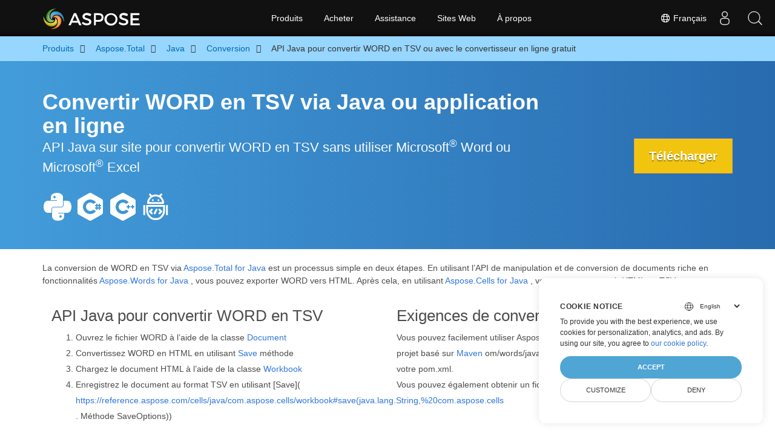

--- FILE ---
content_type: text/html
request_url: https://products.aspose.com/total/fr/java/conversion/word-to-tsv/
body_size: 8281
content:
<!doctype html><html lang=fr class=no-js><head><meta charset=utf-8><link rel=dns-prefetch href=https://www.googletagmanager.com/><script>window.dataLayer=window.dataLayer||[];function gtag(){dataLayer.push(arguments)}gtag("set","url_passthrough",!0),gtag("set","ads_data_redaction",!0),gtag("consent","default",{ad_storage:"denied",ad_user_data:"denied",ad_personalization:"denied",analytics_storage:"denied"}),window.uetq=window.uetq||[],window.uetq.push("consent","default",{ad_storage:"denied"})</script><script>(function(e,t,n,s,o){e[s]=e[s]||[],e[s].push({"gtm.start":(new Date).getTime(),event:"gtm.js"});var a=t.getElementsByTagName(n)[0],i=t.createElement(n),r=s!="dataLayer"?"&l="+s:"";i.async=!0,i.src="https://www.googletagmanager.com/gtm.js?id="+o+r,a.parentNode.insertBefore(i,a)})(window,document,"script","dataLayer","GTM-NJMHSH")</script><meta name=robots content="index, follow"><link rel=apple-touch-icon sizes=180x180 href=https://cms.admin.containerize.com/templates/asposecloud/images/apple-touch-icon.png><link rel=icon type=image/png sizes=32x32 href=https://cms.admin.containerize.com/templates/asposecloud/images/favicon-32x32.png><link rel=icon type=image/png sizes=16x16 href=https://cms.admin.containerize.com/templates/asposecloud/images/favicon-16x16.png><link rel=mask-icon href=https://cms.admin.containerize.com/templates/asposecloud/images/safari-pinned-tab.svg color=#5bbad5><link rel="shortcut icon" href=https://cms.admin.containerize.com/templates/asposecloud/images/favicon.ico><meta name=msapplication-TileColor content="#2b5797"><meta name=msapplication-config content="https://cms.admin.containerize.com/templates/asposecloud/images/browserconfig.xml"><meta name=theme-color content="#ffffff"><meta name=author content="Aspose"><meta charset=utf-8><meta name=viewport content="width=device-width,initial-scale=1,shrink-to-fit=no"><link rel=canonical href=https://products.aspose.com/total/fr/java/conversion/word-to-tsv/><link rel=alternate hreflang=x-default href=https://products.aspose.com/total/java/conversion/word-to-tsv/><link rel=alternate hreflang=en href=https://products.aspose.com/total/java/conversion/word-to-tsv/><link rel=alternate hreflang=el href=https://products.aspose.com/total/el/java/conversion/word-to-tsv/><link rel=alternate hreflang=ru href=https://products.aspose.com/total/ru/java/conversion/word-to-tsv/><link rel=alternate hreflang=zh href=https://products.aspose.com/total/zh/java/conversion/word-to-tsv/><link rel=alternate hreflang=de href=https://products.aspose.com/total/de/java/conversion/word-to-tsv/><link rel=alternate hreflang=tr href=https://products.aspose.com/total/tr/java/conversion/word-to-tsv/><link rel=alternate hreflang=ja href=https://products.aspose.com/total/ja/java/conversion/word-to-tsv/><link rel=alternate hreflang=es href=https://products.aspose.com/total/es/java/conversion/word-to-tsv/><link rel=alternate hreflang=pt href=https://products.aspose.com/total/pt/java/conversion/word-to-tsv/><link rel=alternate hreflang=it href=https://products.aspose.com/total/it/java/conversion/word-to-tsv/><link rel=alternate hreflang=hu href=https://products.aspose.com/total/hu/java/conversion/word-to-tsv/><link rel=alternate hreflang=pl href=https://products.aspose.com/total/pl/java/conversion/word-to-tsv/><link rel=alternate hreflang=sv href=https://products.aspose.com/total/sv/java/conversion/word-to-tsv/><link rel=alternate hreflang=nl href=https://products.aspose.com/total/nl/java/conversion/word-to-tsv/><link rel=alternate hreflang=cs href=https://products.aspose.com/total/cs/java/conversion/word-to-tsv/><link rel=alternate hreflang=id href=https://products.aspose.com/total/id/java/conversion/word-to-tsv/><link rel=alternate hreflang=ar href=https://products.aspose.com/total/ar/java/conversion/word-to-tsv/><link rel=alternate hreflang=th href=https://products.aspose.com/total/th/java/conversion/word-to-tsv/><link rel=alternate hreflang=ko href=https://products.aspose.com/total/ko/java/conversion/word-to-tsv/><link rel=alternate hreflang=uk href=https://products.aspose.com/total/uk/java/conversion/word-to-tsv/><link rel=alternate hreflang=he href=https://products.aspose.com/total/he/java/conversion/word-to-tsv/><link rel=alternate hreflang=hi href=https://products.aspose.com/total/hi/java/conversion/word-to-tsv/><link rel=alternate hreflang=vi href=https://products.aspose.com/total/vi/java/conversion/word-to-tsv/><meta name=generator content="Hugo 0.101.0"><title>API Java pour convertir WORD en TSV ou avec le convertisseur en ligne gratuit | products.aspose.com</title><meta name=description content="Convertir WORD en TSV via Java ou application en ligne sans utiliser Microsoft Word ou Microsoft Excel ou en ligne. Testez rapidement le convertisseur en ligne WORD vers TSV gratuit avant d'intégrer le code."><script type=application/ld+json>{"@context":"http://schema.org/","@type":"SoftwareApplication","name":"Aspose.Total for Java","applicationCategory":"DeveloperApplication","image":["https://www.aspose.cloud/templates/aspose/img/products/total/aspose_total-for-java.svg"],"description":"Convertir WORD en TSV via Java ou application en ligne sans utiliser Microsoft Word ou Microsoft Excel ou en ligne. Testez rapidement le convertisseur en ligne WORD vers TSV gratuit avant d\u0027intégrer le code.","downloadUrl":"https://releases.aspose.com/total/java/","releaseNotes":"https://docs.aspose.com/total/java/release-notes/","operatingSystem":["Windows","Linux","macOS"]}</script><script type=application/ld+json>{"@context":"https://schema.org/","@type":"Article","mainEntityOfPage":{"@type":"WebPage","@id":"https:\/\/products.aspose.com\/total\/fr\/java\/conversion\/word-to-tsv\/"},"headline":"API Java pour convertir WORD en TSV ou avec le convertisseur en ligne gratuit","description":"Convertir WORD en TSV via Java ou application en ligne sans utiliser Microsoft Word ou Microsoft Excel ou en ligne. Testez rapidement le convertisseur en ligne WORD vers TSV gratuit avant d\u0027intégrer le code.","image":{"@type":"ImageObject","url":"https://www.aspose.cloud/templates/aspose/img/products/total/aspose_total-for-java.svg","width":"","height":""},"author":{"@type":"Organization","name":"Aspose Pty Ltd"},"publisher":{"@type":"Organization","name":"Aspose Pty Ltd","logo":{"@type":"ImageObject","url":"https://about.aspose.com/templates/aspose/img/svg/aspose-logo.svg","width":"","height":""}},"datePublished":"2025-11-24","wordCount":"589","articleBody":"[Convertir WORD en TSV via Java ou application en ligne API Java sur site pour convertir WORD en TSV sans utiliser Microsoft® Word ou Microsoft® Excel Télécharger \u0026nbsp; La conversion de WORD en TSV via Aspose.Total for Java est un processus simple en deux étapes. En utilisant l\u0026rsquo;API de manipulation et de conversion de documents riche en fonctionnalités Aspose.Words for Java , vous pouvez exporter WORD vers HTML. Après cela, en utilisant Aspose.Cells for Java , vous pouvez convertir HTML en TSV. API Java pour convertir WORD en TSV Ouvrez le fichier WORD à l\u0026rsquo;aide de la classe Document Convertissez WORD en HTML en utilisant Save méthode Chargez le document HTML à l\u0026rsquo;aide de la classe Workbook Enregistrez le document au format TSV en utilisant [Save]( https:\/\/reference.aspose.com\/cells\/java\/com.aspose.cells\/workbook#save(java.lang.String,%20com.aspose.cells . Méthode SaveOptions)) Exigences de conversion Vous pouvez facilement utiliser Aspose.Total pour Java directement à partir d\u0026rsquo;un projet basé sur Maven om\/words\/java\/installation\/) et Aspose.Cells for Java dans votre pom.xml. Vous pouvez également obtenir un fichier ZIP à partir de downloads . Convertisseur en ligne gratuit pour WORD en TSV Exigences de conversion Avant de convertir WORD en TSV, vous pouvez supprimer les informations inutilisées du document WORD via Aspose.Words for Java . Parfois, vous devrez peut-être supprimer des informations inutilisées ou en double pour réduire la taille du document de sortie et le temps de traitement. La classe CleanupOptions vous permet de spécifier des options pour le nettoyage des documents. Pour supprimer les styles en double ou uniquement les styles ou listes inutilisés du document, vous pouvez utiliser la méthode Cleanup . Vous pouvez utiliser UnusedStyles et UnusedBuiltinStyles pour détecter et supprimer les styles marqués comme « inutilisés ». https:\/\/reference.aspose.com\/cells\/java\/com.aspose.cells\/workbook#save(java.io.OutputStream.%20com.aspose.cells.SaveOptions)) Supprimer les informations inutilisées d\u0026#39;un document WORD via Java Après avoir converti WORD en TSV, Aspose.Cells for Java vous permet d\u0026rsquo;enregistrer votre document pour le diffuser. Si vous devez enregistrer des fichiers dans un flux, vous devez créer un objet FileOutputStream, puis enregistrer le fichier à cet objet Stream en appelant la méthode de sauvegarde de Workbook objet. La conversion de **WORD en TSV** permet d\u0027extraire des données tabulaires de Word au format **Valeurs Séparées par des Tabulations (TSV)**, assurant la compatibilité avec les analyses, les systèmes de base de données et d\u0027autres applications de données structurées. Cas d\u0026#39;utilisation clés Exportation des tableaux Word pour le traitement des données Intégration avec les systèmes d\u0026rsquo;analyse et de base de données Reporting d\u0026rsquo;entreprise et archivage structuré Migration de données tabulaires académiques ou de recherche Extraction de données tabulaires pilotée par modèle Scénarios d\u0026#39;automatisation Pipelines automatisés de Word à TSV Extraction par lots pour l\u0026rsquo;analyse et le reporting Flux de travail de documents structurés Automatisation des données tabulaires à l\u0026rsquo;échelle de l\u0026rsquo;entreprise Explorez WORD options de conversion avec Java Convertir WORDs en CSV (Valeurs séparées par des virgules) Convertir WORDs en DIF (Format d\u0026#39;échange de données) Convertir WORDs en EXCEL (Formats de fichier de feuille de calcul) Convertir WORDs en FODS (Feuille de calcul XML plate OpenDocument) Convertir WORDs en ODS (Feuille de calcul OpenDocument) Convertir WORDs en SXC (Feuille de calcul StarOffice Calc) Convertir WORDs en XLAM (Complément Excel prenant en charge les macros) Convertir WORDs en XLS (Format binaire Microsoft Excel) Convertir WORDs en XLSB (Classeur binaire Excel) Convertir WORDs en XLSM (Feuille de calcul prenant en charge les macros) Convertir WORDs en XLSX (Ouvrir le classeur XML) Convertir WORDs en XLT (Excel 97 - Modèle 2003) Convertir WORDs en XLTM (Modèle Excel compatible avec les macros) Convertir WORDs en XLTX (Modèle Excel) Convertir WORDs en JSON (Fichier de notation d\u0026#39;objet JavaScript) \u0026nbsp;]"}</script><script type=application/ld+json>{"@context":"https://schema.org","@type":"Organization","name":"Aspose Pty. Ltd.","url":"https://www.aspose.com","logo":"https://about.aspose.com/templates/aspose/img/svg/aspose-logo.svg","alternateName":"Aspose","sameAs":["https://www.facebook.com/Aspose/","https://twitter.com/Aspose","https://www.youtube.com/user/AsposeVideo","https://www.linkedin.com/company/aspose","https://stackoverflow.com/questions/tagged/aspose","https://aspose.quora.com/","https://aspose.github.io/"],"contactPoint":[{"@type":"ContactPoint","telephone":"+1 903 306 1676","contactType":"sales","areaServed":"US","availableLanguage":"en"},{"@type":"ContactPoint","telephone":"+44 141 628 8900","contactType":"sales","areaServed":"GB","availableLanguage":"en"},{"@type":"ContactPoint","telephone":"+61 2 8006 6987","contactType":"sales","areaServed":"AU","availableLanguage":"en"}]}</script><script type=application/ld+json>{"@context":"https://schema.org","@type":"WebSite","url":"https://www.aspose.com","sameAs":["https://search.aspose.com","https://docs.aspose.com","https://blog.aspose.com","https://forum.aspose.com","https://products.aspose.com","https://about.aspose.com","https://purchase.aspose.com","https://apireference.aspose.com"],"potentialAction":{"@type":"SearchAction","target":"https://search.aspose.com/search/?q={search_term_string}","query-input":"required name=search_term_string"}}</script><meta itemprop=name content="API Java pour convertir WORD en TSV ou avec le convertisseur en ligne gratuit"><meta itemprop=description content="Convertir WORD en TSV via Java ou application en ligne sans utiliser Microsoft Word ou Microsoft Excel ou en ligne. Testez rapidement le convertisseur en ligne WORD vers TSV gratuit avant d'intégrer le code."><meta property="og:title" content="API Java pour convertir WORD en TSV ou avec le convertisseur en ligne gratuit"><meta property="og:description" content="Convertir WORD en TSV via Java ou application en ligne sans utiliser Microsoft Word ou Microsoft Excel ou en ligne. Testez rapidement le convertisseur en ligne WORD vers TSV gratuit avant d'intégrer le code."><meta property="og:type" content="website"><meta property="og:url" content="https://products.aspose.com/total/fr/java/conversion/word-to-tsv/"><link href=/total/css/ico.min.css rel=stylesheet><link rel=preload href=/total/css/auto-page.min.css as=style onload='this.onload=null,this.rel="stylesheet"'><noscript><link rel=stylesheet href=/total/css/auto-page.min.css></noscript><script>(function(e,t,n,s,o,i,a){e.ContainerizeMenuObject=o,e[o]=e[o]||function(){(e[o].q=e[o].q||[]).push(arguments)},e[o].l=1*new Date,i=t.createElement(n),a=t.getElementsByTagName(n)[0],i.async=1,i.src=s,a.parentNode.append(i)})(window,document,"script","https://menu-new.containerize.com/scripts/engine.min.js?v=1.0.1","aspose-fr")</script><div class=lang-selector id=locale style=display:none!important><a href=#><em class="flag-fr flag-24"></em>&nbsp;Français</a></div><div class="modal fade lanpopup" id=langModal tabindex=-1 aria-labelledby=langModalLabel data-nosnippet aria-modal=true role=dialog style=display:none><div class="modal-dialog modal-dialog-centered modal-lg"><div class=modal-content style=background-color:#343a40><a class=lang-close id=lang-close href=#><img src=/images/close.svg width=14 height=14 alt=Close></em></a><div class=modal-body><div class=rowbox><div class="col langbox"><a href=https://products.aspose.com/total/java/conversion/word-to-tsv/ data-title=En class=langmenu><span><em class="flag-us flag-24"></em>&nbsp;English</span></a></div><div class="col langbox"><a href=https://products.aspose.com/total/el/java/conversion/word-to-tsv/ data-title=El class=langmenu><span><em class="flag-gr flag-24"></em>&nbsp;Ελληνικά</span></a></div><div class="col langbox"><a href=https://products.aspose.com/total/ru/java/conversion/word-to-tsv/ data-title=Ru class=langmenu><span><em class="flag-ru flag-24"></em>&nbsp;Русский</span></a></div><div class="col langbox"><a href=https://products.aspose.com/total/zh/java/conversion/word-to-tsv/ data-title=Zh class=langmenu><span><em class="flag-cn flag-24"></em>&nbsp;简体中文</span></a></div><div class="col langbox"><a href=https://products.aspose.com/total/de/java/conversion/word-to-tsv/ data-title=De class=langmenu><span><em class="flag-de flag-24"></em>&nbsp;Deutsch</span></a></div><div class="col langbox"><a href=https://products.aspose.com/total/tr/java/conversion/word-to-tsv/ data-title=Tr class=langmenu><span><em class="flag-tr flag-24"></em>&nbsp;Türkçe</span></a></div><div class="col langbox"><a href=https://products.aspose.com/total/ja/java/conversion/word-to-tsv/ data-title=Ja class=langmenu><span><em class="flag-jp flag-24"></em>&nbsp;日本語</span></a></div><div class="col langbox"><a href=https://products.aspose.com/total/es/java/conversion/word-to-tsv/ data-title=Es class=langmenu><span><em class="flag-es flag-24"></em>&nbsp;Español</span></a></div><div class="col langbox"><a href=https://products.aspose.com/total/pt/java/conversion/word-to-tsv/ data-title=Pt class=langmenu><span><em class="flag-br flag-24"></em>&nbsp;Português</span></a></div><div class="col langbox"><a href=https://products.aspose.com/total/it/java/conversion/word-to-tsv/ data-title=It class=langmenu><span><em class="flag-it flag-24"></em>&nbsp;Italiano</span></a></div><div class="col langbox"><a href=https://products.aspose.com/total/hu/java/conversion/word-to-tsv/ data-title=Hu class=langmenu><span><em class="flag-hu flag-24"></em>&nbsp;Magyar</span></a></div><div class="col langbox"><a href=https://products.aspose.com/total/pl/java/conversion/word-to-tsv/ data-title=Pl class=langmenu><span><em class="flag-pl flag-24"></em>&nbsp;Polski</span></a></div><div class="col langbox"><a href=https://products.aspose.com/total/sv/java/conversion/word-to-tsv/ data-title=Sv class=langmenu><span><em class="flag-se flag-24"></em>&nbsp;Svenska</span></a></div><div class="col langbox"><a href=https://products.aspose.com/total/nl/java/conversion/word-to-tsv/ data-title=Nl class=langmenu><span><em class="flag-nl flag-24"></em>&nbsp;Nederlands</span></a></div><div class="col langbox"><a href=https://products.aspose.com/total/cs/java/conversion/word-to-tsv/ data-title=Cs class=langmenu><span><em class="flag-cz flag-24"></em>&nbsp;čeština</span></a></div><div class="col langbox"><a href=https://products.aspose.com/total/id/java/conversion/word-to-tsv/ data-title=Id class=langmenu><span><em class="flag-id flag-24"></em>&nbsp;Indonesian</span></a></div><div class="col langbox"><a href=https://products.aspose.com/total/ar/java/conversion/word-to-tsv/ data-title=Ar class=langmenu><span><em class="flag-sa flag-24"></em>&nbsp;عربي</span></a></div><div class="col langbox"><a href=https://products.aspose.com/total/th/java/conversion/word-to-tsv/ data-title=Th class=langmenu><span><em class="flag-th flag-24"></em>&nbsp;ไทย</span></a></div><div class="col langbox"><a href=https://products.aspose.com/total/ko/java/conversion/word-to-tsv/ data-title=Ko class=langmenu><span><em class="flag-kr flag-24"></em>&nbsp;한국인</span></a></div><div class="col langbox"><a href=https://products.aspose.com/total/uk/java/conversion/word-to-tsv/ data-title=Uk class=langmenu><span><em class="flag-ua flag-24"></em>&nbsp;Україна</span></a></div><div class="col langbox"><a href=https://products.aspose.com/total/he/java/conversion/word-to-tsv/ data-title=He class=langmenu><span><em class="flag-il flag-24"></em>&nbsp;עִברִית</span></a></div><div class="col langbox"><a href=https://products.aspose.com/total/hi/java/conversion/word-to-tsv/ data-title=Hi class=langmenu><span><em class="flag-in flag-24"></em>&nbsp;हिन्दी</span></a></div><div class="col langbox"><a href=https://products.aspose.com/total/vi/java/conversion/word-to-tsv/ data-title=Vi class=langmenu><span><em class="flag-vn flag-24"></em>&nbsp;Tiếng Việt</span></a></div></div></div></div></div></div></div><script>const langshowpop=document.getElementById("locale"),langhidepop=document.getElementById("lang-close");langshowpop.addEventListener("click",addClass,!1),langhidepop.addEventListener("click",removeClass,!1);function addClass(e){e.preventDefault();var t=document.querySelector(".lanpopup");t.classList.toggle("show")}function removeClass(e){e.preventDefault();var t=document.querySelector(".lanpopup");t.classList.remove("show")}</script><link rel=stylesheet href=https://www.aspose.com/css/locale.min.css><script defer>const observer=new MutationObserver((e,t)=>{const n=document.getElementById("DynabicMenuUserControls");if(n){const e=document.getElementById("locale");n.prepend(e),e.setAttribute("id","localswitch"),e.setAttribute("style","visibility:visible"),t.disconnect();return}});observer.observe(document,{childList:!0,subtree:!0})</script></head><body class=td-section><noscript><iframe src="https://www.googletagmanager.com/ns.html?id=GTM-NJMHSH" height=0 width=0 style=display:none;visibility:hidden></iframe></noscript><script src=https://www.consentise.com/v1.2/consent-min.js data-cookiedomain=.aspose.com data-privacy-policy-url=https://about.aspose.com/legal/privacy-policy/ data-preferred-color=#4FA5D3 data-default-language=en defer></script><style>.bg-light-primary{background:#97d6ff}.productbreadcrumbs li{list-style-type:none}.productbreadcrumbs li{padding:10px 0;display:inline-block;color:#333}.productbreadcrumbs a{display:inline-block;color:#006bb0!important}.productbreadcrumbs li i{margin:0 10px}@media(max-width:688px){.productbreadcrumbs{padding:0 20px!important}}</style><div class="container-fluid bg-light-primary"><div class=container><div class=row><div class="col-md-12 p-0"><ol class="d-flex align-items-center m-0 productbreadcrumbs p-0" itemscope itemtype=https://schema.org/BreadcrumbList><li itemprop=itemListElement itemscope itemtype=https://schema.org/ListItem><a href=/fr/ itemprop=item><span itemprop=name>Produits</span></a><meta itemprop=position content="1"></li><li itemprop=itemListElement itemscope itemtype=https://schema.org/ListItem><i class="fa fa-angle-right">&nbsp;</i>
<a itemprop=item href=/total/fr/><span itemprop=name>Aspose.Total</span></a><meta itemprop=position content="2"></li><li itemprop=itemListElement itemscope itemtype=https://schema.org/ListItem><i class="fa fa-angle-right">&nbsp;</i>
<a itemprop=item href=/total/fr/java/><span itemprop=name>Java</span></a><meta itemprop=position content="3"></li><li itemprop=itemListElement itemscope itemtype=https://schema.org/ListItem><i class="fa fa-angle-right">&nbsp;</i>
<a itemprop=item href=/total/fr/java/conversion/><span itemprop=name>Conversion</span></a><meta itemprop=position content="4"></li><li itemprop=itemListElement itemscope itemtype=https://schema.org/ListItem><i class="fa fa-angle-right">&nbsp;</i>
<span itemprop=name>API Java pour convertir WORD en TSV ou avec le convertisseur en ligne gratuit</span><meta itemprop=position content="5"></li></ol></div></div></div></div><div class="container-fluid td-default td-outer set-min-height"><main role=main class=td-main><style>.header1.header2.productfamilyheader.minify-header{background:#439cda;background:linear-gradient(90deg,#439cda 0%,#286baf 100%)!important;margin-top:0;color:#fff;text-align:center;padding-bottom:45px}.header1.header2.productfamilyheader.minify-header h1,.header1.header2.productfamilyheader.minify-header h2{text-align:center!important}h3.h3title{margin-top:2%!important;margin-bottom:25px;font-size:26px!important;color:#182945!important;width:100%;font-weight:700!important}.faqsection h4{margin-top:2%!important;margin-bottom:10px;font-size:16px!important;color:#182945!important;width:100%;font-weight:600!important}.faqsection p{color:#666}.other-converter span{display:block!important}h4.h3title,h3.h3title{color:#182945!important}.howtolist li{margin-right:0!important;line-height:30px;position:relative;margin-bottom:10px;font-size:18px;list-style-type:none}.howtolist li:before{content:"";position:absolute;left:-30px;top:5px;display:block;background:#006bb0;width:20px;height:20px;color:#fff;text-align:center;line-height:20px;font-size:12px;font-weight:700;border-radius:4px}.howtolist li:nth-child(1):before{content:"1"}.howtolist li:nth-child(2):before{content:"2"}.howtolist li:nth-child(3):before{content:"3"}.howtolist li:nth-child(4):before{content:"4"}.howtolist li:nth-child(5):before{content:"5"}.howtolist li:nth-child(6):before{content:"6"}.howtolist li:nth-child(7):before{content:"7"}.howtolist li:nth-child(8):before{content:"8"}.howtolist li:nth-child(9):before{content:"9"}.howtolist li:nth-child(10):before{content:"10"}.container .mt-0{margin-top:0!important}.container .mb-0{margin-bottom:0!important}.remove-rp{padding-right:0!important}.remove-lp{padding-left:0!important}.highlight pre{padding:20px;border-radius:10px!important}.h2title{margin-top:1rem!important}.bg-light-gray{background:#f7f7f7}.td-outer,.container-fluid.bg-light-primary{padding-left:0;padding-right:0}.pf-landing-page-com .header1 h1,.pf-landing-page-com .header1 h2{text-align:left!important;margin-top:0!important;margin-bottom:0!important}main.td-main p+div .codeblock{padding-top:1rem}.features-section h5{margin-top:0!important}main.td-main p{margin-bottom:0!important}.singleproduct h2.h2title{margin-top:2rem!important;margin-bottom:1rem!important}.pf-landing-page-com{margin-left:0!important;margin-right:0!important}@media(max-width:768px){#howto{padding:10px 20px 20px}#howto ol{padding:0}#howto h2,#howto .h2{text-align:center}.howtolist .howtosection{display:table!important;align-content:center;justify-content:left;margin-top:30px!important}.howtolist .howtosectiongfx{order:1}.howtolist .dflex,.howtolist .howtosectiongfx{display:block}.howtolist ul{list-style-type:none;margin:25px 0 0;padding:0}.howtolist li{line-height:26px;text-align:left;width:100%;margin:0 0 20px;padding-top:0;padding-right:35px;padding-bottom:0;padding-left:0;display:inline-block;text-indent:0;padding-left:30px;font-size:14px}.howtolist li:before{content:"";position:absolute;left:0;top:5px;display:block;background:#006bb0;width:20px;height:20px;color:#fff;text-align:center;line-height:20px;text-indent:0;font-size:12px;font-weight:700;border-radius:4px}.convertypes p{text-align:left!important}.howtolist.d-flex{display:block!important}h3.h3title,h4.h3title{line-height:30px!important;font-size:22px!important}.desktopon{display:none!important}}@media(max-width:668px){.other-converter{max-width:50%}.productbreadcrumbs li:last-child i{margin-left:0!important}.singleproduct h2.h2title{margin-top:1rem!important;margin-bottom:1rem!important}}</style><div class=pf-landing-page-com><div class="container-fluid header1 header2 productfamilyheader minify-header2"><div class=container><div class="row pt-lg-5"><div class="col-md-9 m-auto padding0"><div class="padding0 col-lg-12 tc"><h1 class="mt-0 mb-0">Convertir WORD en TSV via Java ou application en ligne</h1><h2 class=pr-h2>API Java sur site pour convertir WORD en TSV sans utiliser Microsoft<sup>®</sup> Word ou Microsoft<sup>®</sup> Excel</h2><p class="mt-4 platforms-ico" style=text-align:left><a href=https://products.aspose.com/total/fr/python-net/conversion/word-to-tsv/><img width=50 height=50 src=https://products.aspose.com/total/images/python.svg></a>
<a href=https://products.aspose.com/total/fr/net/conversion/word-to-tsv/><img width=50 height=50 src=https://products.aspose.com/total/images/csharp.svg></a>
<a href=https://products.aspose.com/total/fr/cpp/conversion/word-to-tsv/><img width=50 height=50 src=https://products.aspose.com/total/images/cpp.svg></a>
<a href=https://products.aspose.com/total/fr/android-java/conversion/word-to-tsv/><img width=50 height=50 src=https://products.aspose.com/total/images/android.svg></a></p></div></div><div class="padding0 col-lg-3 tr"><a href=https://releases.aspose.com/fr/total/java/ class="btn btn-warning btn-large">Télécharger</a></div></div></div></div></div><style>@media(max-width:980px){body .pf-landing-page-com .header2{display:block!important}body .pf-landing-page-com .header1 h1,.pf-landing-page-com .header1 h2{text-align:center!important;margin-top:20px!important}}</style><style>.platforms-ico{text-align:left!Important}.platforms-ico img{filter:invert(100)brightness(100);max-width:50px!important;width:50px!important}@media(max-width:668px){p.platforms-ico{text-align:center!Important}}</style><div class=cleartop>&nbsp;</div><div class="container-fluid productfamilypage bg-gray"><div class="container features-section"><div class=row><p><p>La conversion de WORD en TSV via
<a href=https://products.aspose.com/total/java/>Aspose.Total for Java</a>
est un processus simple en deux étapes. En utilisant l&rsquo;API de manipulation et de conversion de documents riche en fonctionnalités
<a href=https://products.aspose.com/words/java/>Aspose.Words for Java</a>
, vous pouvez exporter WORD vers HTML. Après cela, en utilisant
<a href=https://products.aspose.com/cells/java/>Aspose.Cells for Java</a>
, vous pouvez convertir HTML en TSV.</p></p></div></div></div><div class='container-fluid bg-white agp-content section'><div class=container><div class=row><div class="col-md-6 tl"><h2 class=heading-border>API Java pour convertir WORD en TSV</h2><ol><li>Ouvrez le fichier WORD à l&rsquo;aide de la classe
<a href=https://reference.aspose.com/words/java/com.aspose.words/Document>Document</a></li><li>Convertissez WORD en HTML en utilisant
<a href=https://reference.aspose.com/words/java/com.aspose.words/Document#save%28java.lang.String,com.aspose.words.SaveOptions%29>Save</a>
méthode</li><li>Chargez le document HTML à l&rsquo;aide de la classe
<a href=https://reference.aspose.com/cells/java/com.aspose.cells/Workbook>Workbook</a></li><li>Enregistrez le document au format TSV en utilisant [Save](
<a href=https://reference.aspose.com/cells/java/com.aspose.cells/workbook#save%28java.lang.String,%20com.aspose.cells>https://reference.aspose.com/cells/java/com.aspose.cells/workbook#save(java.lang.String,%20com.aspose.cells</a>
. Méthode SaveOptions))</li></ol></div><div class="col-md-6 tl"><h2 class=heading-border>Exigences de conversion</h2><p>Vous pouvez facilement utiliser Aspose.Total pour Java directement à partir d&rsquo;un projet basé sur
<a href=https://releases.aspose.com/total/java/>Maven</a>
om/words/java/installation/) et
<a href=https://words.aspose.com/cells/java/installation/>Aspose.Cells for Java</a>
dans votre pom.xml.</p><p>Vous pouvez également obtenir un fichier ZIP à partir de
<a href=https://releases.aspose.com/total/java>downloads</a>
.</p></div><div class="remove-rp remove-lp col-md-12"><div class=codeblock id=code><h3></h3><script type=application/javascript src="https://gist.github.com/aspose-com-gists/519819eaf54003f5ba524be783483c1e.js?file=convert-word-to-excel.java"></script></div></div></div></div></div><div class="container-fluid agp-content bg-white aboutfile box-1 vh100 section nopbtm"><div class=container><div class=row><div class="demobox tc col-md-12 padding-0" align=center><h3>Convertisseur en ligne gratuit pour WORD en TSV</h3><iframe title="Outil en ligne de conversion tsv en docx" style=border:none;height:426px scrolling=no src="https://widgets.aspose.cloud/total-conversion/?to=tsv&from=docx" id=child-iframe width=80%></iframe></div></div></div></div><div class="container-fluid productfamilypage"><div class="features-section singleproduct"><div class=container><div class=row><div class="remove-rp remove-lp col-lg-12"><h2 class=h2title>Exigences de conversion</h2><p>Avant de convertir WORD en TSV, vous pouvez supprimer les informations inutilisées du document WORD via
<a href=https://products.aspose.com/words/java/>Aspose.Words for Java</a>
. Parfois, vous devrez peut-être supprimer des informations inutilisées ou en double pour réduire la taille du document de sortie et le temps de traitement. La classe
<a href=https://reference.aspose.com/words/java/com.aspose.words/CleanupOptions>CleanupOptions</a>
vous permet de spécifier des options pour le nettoyage des documents. Pour supprimer les styles en double ou uniquement les styles ou listes inutilisés du document, vous pouvez utiliser la méthode
<a href=https://reference.aspose.com/words/java/com.aspose.words/Document#cleanup%28%29>Cleanup</a>
. Vous pouvez utiliser
<a href=https://reference.aspose.com/words/java/com.aspose.words/cleanupoptions#UnusedStyles>UnusedStyles</a>
et
<a href=https://reference.aspose.com/words/java/com.aspose.words/cleanupoptions#UnusedBuiltinStyles>UnusedBuiltinStyles</a>
pour détecter et supprimer les styles marqués comme « inutilisés ».</p><div class="remove-rp remove-lp col-md-12"><div class=codeblock id=code><h3></h3><script type=application/javascript src="https://gist.github.com/aspose-com-gists/519819eaf54003f5ba524be783483c1e.js?file=remove-unused-information-from-word-document.java"></script></div></div></div></div></div></div></div>https://reference.aspose.com/cells/java/com.aspose.cells/workbook#save(java.io.OutputStream.%20com.aspose.cells.SaveOptions))<div class="container-fluid productfamilypage"><div class="features-section singleproduct"><div class=container><div class=row><div class="remove-rp remove-lp col-lg-12"><h2 class=h2title>Supprimer les informations inutilisées d'un document WORD via Java</h2><p>Après avoir converti WORD en TSV,
<a href=https://products.aspose.com/cells/java/>Aspose.Cells for Java</a>
vous permet d&rsquo;enregistrer votre document pour le diffuser. Si vous devez enregistrer des fichiers dans un flux, vous devez créer un objet FileOutputStream, puis
<a href=https://reference.aspose.com/cells/java/com.aspose.cells/workbook#save%28java.io.OutputStream.%20com.aspose.cells.SaveOptions%29>enregistrer</a>
le fichier à cet objet Stream en appelant la méthode de sauvegarde de
<a href=https://reference.aspose.com/cells/java/com.aspose.cells/Workbook>Workbook</a>
objet.</p><div class="remove-rp remove-lp col-md-12"><div class=codeblock id=code><h3></h3><script type=application/javascript src="https://gist.github.com/aspose-com-gists/519819eaf54003f5ba524be783483c1e.js?file=save-excel-to-stream.java"></script></div></div></div></div></div></div></div><div class='container-fluid bg-white agp-content section'><div class=container><div class=row>La conversion de **WORD en TSV** permet d'extraire des données tabulaires de Word au format **Valeurs Séparées par des Tabulations (TSV)**, assurant la compatibilité avec les analyses, les systèmes de base de données et d'autres applications de données structurées.<div class="col-md-6 tl"><h2 class=heading-border>Cas d'utilisation clés</h2><ul><li>Exportation des tableaux Word pour le traitement des données</li><li>Intégration avec les systèmes d&rsquo;analyse et de base de données</li><li>Reporting d&rsquo;entreprise et archivage structuré</li><li>Migration de données tabulaires académiques ou de recherche</li><li>Extraction de données tabulaires pilotée par modèle</li></ul></div><div class="col-md-6 tl"><h2 class=heading-border>Scénarios d'automatisation</h2><ul><li>Pipelines automatisés de Word à TSV</li><li>Extraction par lots pour l&rsquo;analyse et le reporting</li><li>Flux de travail de documents structurés</li><li>Automatisation des données tabulaires à l&rsquo;échelle de l&rsquo;entreprise</li></ul></div></div></div></div><div class='pf-landing-page-com autogen'><div class="col-md-12 pt-5 pb-5 convertypes bg-white agp-content section" id=dvOtherSupportedConversions><div class=container><h3 id="hOtherSupportedFeatureHeading tc" class="tc d-block">Explorez WORD options de conversion avec Java</h3><div class="row other-converters"><div class="col-md-3 other-converter"><a href=https://products.aspose.com/total/fr/java/conversion/word-to-csv/>Convertir WORDs en CSV</a>
(Valeurs séparées par des virgules)</div><div class="col-md-3 other-converter"><a href=https://products.aspose.com/total/fr/java/conversion/word-to-dif/>Convertir WORDs en DIF</a>
(Format d'échange de données)</div><div class="col-md-3 other-converter"><a href=https://products.aspose.com/total/fr/java/conversion/word-to-excel/>Convertir WORDs en EXCEL</a>
(Formats de fichier de feuille de calcul)</div><div class="col-md-3 other-converter"><a href=https://products.aspose.com/total/fr/java/conversion/word-to-fods/>Convertir WORDs en FODS</a>
(Feuille de calcul XML plate OpenDocument)</div><div class="col-md-3 other-converter"><a href=https://products.aspose.com/total/fr/java/conversion/word-to-ods/>Convertir WORDs en ODS</a>
(Feuille de calcul OpenDocument)</div><div class="col-md-3 other-converter"><a href=https://products.aspose.com/total/fr/java/conversion/word-to-sxc/>Convertir WORDs en SXC</a>
(Feuille de calcul StarOffice Calc)</div><div class="col-md-3 other-converter"><a href=https://products.aspose.com/total/fr/java/conversion/word-to-xlam/>Convertir WORDs en XLAM</a>
(Complément Excel prenant en charge les macros)</div><div class="col-md-3 other-converter"><a href=https://products.aspose.com/total/fr/java/conversion/word-to-xls/>Convertir WORDs en XLS</a>
(Format binaire Microsoft Excel)</div><div class="col-md-3 other-converter"><a href=https://products.aspose.com/total/fr/java/conversion/word-to-xlsb/>Convertir WORDs en XLSB</a>
(Classeur binaire Excel)</div><div class="col-md-3 other-converter"><a href=https://products.aspose.com/total/fr/java/conversion/word-to-xlsm/>Convertir WORDs en XLSM</a>
(Feuille de calcul prenant en charge les macros)</div><div class="col-md-3 other-converter"><a href=https://products.aspose.com/total/fr/java/conversion/word-to-xlsx/>Convertir WORDs en XLSX</a>
(Ouvrir le classeur XML)</div><div class="col-md-3 other-converter"><a href=https://products.aspose.com/total/fr/java/conversion/word-to-xlt/>Convertir WORDs en XLT</a>
(Excel 97 - Modèle 2003)</div><div class="col-md-3 other-converter"><a href=https://products.aspose.com/total/fr/java/conversion/word-to-xltm/>Convertir WORDs en XLTM</a>
(Modèle Excel compatible avec les macros)</div><div class="col-md-3 other-converter"><a href=https://products.aspose.com/total/fr/java/conversion/word-to-xltx/>Convertir WORDs en XLTX</a>
(Modèle Excel)</div><div class="col-md-3 other-converter"><a href=https://products.aspose.com/total/fr/java/conversion/word-to-json/>Convertir WORDs en JSON</a>
(Fichier de notation d'objet JavaScript)</div></div></div></div></div><div id=back-top><a class=backtop style=cursor:pointer;display:inline;opacity:1>&nbsp;</a></div></div></main></div><script src=https://code.jquery.com/jquery-3.3.1.min.js integrity="sha256-FgpCb/KJQlLNfOu91ta32o/NMZxltwRo8QtmkMRdAu8=" crossorigin=anonymous></script><script defer src=/total/js/main.min.bcff3ebc12e5204436729789d5fdbb30bd3f02f3529ae312b91c61c2335100e9.js integrity="sha256-vP8+vBLlIEQ2cpeJ1f27ML0/AvNSmuMSuRxhwjNRAOk=" crossorigin=anonymous></script><div id=DynabicMenuFooter></div></body></html>

--- FILE ---
content_type: text/html; charset=UTF-8
request_url: https://widgets.aspose.cloud/total-conversion/?to=tsv&from=docx
body_size: 12049
content:

<!DOCTYPE html>
<html lang="en">
<head>
    <title>Aspose.Total Conversion App</title>
    <meta charset="utf-8">
    <meta name="viewport" content="width=device-width, initial-scale=1">
    <link rel="stylesheet" href="https://maxcdn.bootstrapcdn.com/bootstrap/3.3.7/css/bootstrap.min.css">
    <style>.fileuploadwidget,.widgetfileupload span{text-align:center;font-weight:400;width:100%}.widgetbox{background:#f6f9fe;padding:30px;margin:30px auto}.app-widget-section{padding:85px 0;background-color:#eef5fd}.app-widget-section h2{margin-top:0}.widgetfileupload span{text-transform:none;font-size:14px;display:block;clear:both}.fileuploadwidget{border:4px dashed #ddd;display:flex;align-items:center;justify-content:center;padding:20px 0;margin-bottom:20px;font-size:18px;flex-flow:column;background-color:#fff}.fileuploadwidget input{opacity:0;display:none!important}.fileuploadwidget em{font-style:normal;color:#58616f}.fileuploadwidget img{display:table;margin:10px auto;background-color:#e4e8ff;border-radius:10px;width:50px;height:50px;object-fit:contain;padding:10px}.http-request,.pf-landing-page-com .input-group.http-request{display:flex;flex-wrap:nowrap;align-items:center;font-size:16px;width:100%;margin:15px auto 0;justify-content:space-between;border:1px solid #eee;border-radius:10px}.http-request .input-group-prepend{height:52px;background-color:#e3e3e8;border-radius:10px 0 0 10px;padding:0 20px;line-height:50px;color:#333;display:inline-block;white-space:nowrap}.http-request .input-group-main{flex-grow:1;padding:0 4px;color:#333;display:inline-block}.input-group-method{float:left;padding-right:4px;color:#ccc}.http-request .input-group-append{display:inline-block;text-align:right}.http-request .actionButton{padding:0 20px;border-left:1px solid #e3e3e8;background-color:#1a89d0;color:#fff;display:inline-block;font-weight:400;text-align:center;vertical-align:middle;-webkit-user-select:none;-moz-user-select:none;-ms-user-select:none;user-select:none;border:1px solid transparent;font-size:2rem;line-height:50px;width:100%}.http-request .actionButton:hover{background:#1377b6}#terms{font-size:12px;font-weight:$fweight;margin-top:50px;margin-bottom:15px;text-decoration:underline!important}</style>
    <script src="https://ajax.googleapis.com/ajax/libs/jquery/3.2.1/jquery.min.js"></script>
    <script src="https://maxcdn.bootstrapcdn.com/bootstrap/3.3.7/js/bootstrap.min.js"></script>
        
</head>
<body>
<script>
    async function upFile() {
        document.getElementById("displayFileName").innerHTML = fileToUpload.files[0].name;
        document.getElementById("msgText").innerHTML = fileToUpload.files[0].name + " selected";
    }
</script>
<div class="container" style="width:100%;padding-right: 0px;padding-left: 0px;">
    <div class="col-lg-offset-2 col-lg-10" style="padding-right: 0px;padding-left: 0px;">
        <div class="widgetbox">
            <form method="post" class="form-horizontal" action=""  enctype="multipart/form-data">
                <div class="form-group">
                        <div class="widgetfileupload">
                                                        <label class="fileuploadwidget">
                                <img src="[data-uri]" alt="upload files" width="64">
                                    <em>
                                        Drag &amp; drop a DOCX file or <a>browse</a>
                                    </em>
                                    <div class="filename">
                                        <div class="fileuploadname" style=""><dd></dd>
                                        <a href="#" id="displayFileName">&nbsp;</a>
                                    </div>
                                </div>
                                
                                <input type="file" class="form-control" id="fileToUpload" name="fileToUpload" onchange="upFile()"></input>
                            </label>
                                                    </div>
                    </div>
                    <div class="progress" name="progress" id="progress">
                        <div id="progressBar" name="progressBar"  class="progress-bar" role="progressbar" aria-valuenow="70" aria-valuemin="0" aria-valuemax="100" style="width:0%">
                            <span class="sr-only">70% Complete</span>
                        </div>
                    </div>                    
                <div class="http-request input-group">
                    <div >Status: <p id='msgText' name='msgText' class='text-danger'></p></div>
                    <div class="">
                            <i class="fa fa-link"></i><button id="actionButton" class="actionButton">Convert</button>
                        </div>
                </div>
                <div class="">
                    <p id="terms" style="text-align:center; margin-top: 8px; margin-bottom: 4px">By uploading your files or using our service you agree with our <a href="https://about.aspose.cloud/legal/tos" rel="noopener nofollow">Terms of Service</a> and <a href="https://about.aspose.cloud/legal/privacy-policy" rel="noopener nofollow">Privacy Policy</a></p>
    				<p style=" text-align:center "><small id="terms">Powered by <a href="https://www.aspose.com" rel="noopener nofollow">aspose.com</a> and <a href="https://www.aspose.cloud" rel="noopener nofollow">aspose.cloud</a></small></p>
                </div>                
    <script>document.getElementById("msgText").innerHTML = "Please choose a file";document.getElementById("progressBar").setAttribute("style", "width:0%");document.getElementById("progress").setAttribute("style", "display: block");</script>                <!-- submit and reset button field -->
                <div class="form-group">
                    <div class="col-lg-offset-2 col-lg-4">
                        <input type="hidden" id="to" name="to" value="TSV">
                        <input type="hidden" id="from" name="from" value="DOCX">
                    </div>
                </div>
            </form>
        </div>
    </div>    
    </body> 
</html>

--- FILE ---
content_type: text/javascript; charset=utf-8
request_url: https://gist.github.com/aspose-com-gists/519819eaf54003f5ba524be783483c1e.js?file=convert-word-to-excel.java
body_size: 2359
content:
document.write('<link rel="stylesheet" href="https://github.githubassets.com/assets/gist-embed-db72a33afa2c.css">')
document.write('<div id=\"gist113299188\" class=\"gist\">\n    <div class=\"gist-file\" translate=\"no\" data-color-mode=\"light\" data-light-theme=\"light\">\n      <div class=\"gist-data\">\n        <div class=\"js-gist-file-update-container js-task-list-container\">\n  <div id=\"file-convert-word-to-excel-java\" class=\"file my-2\">\n    \n    <div itemprop=\"text\"\n      class=\"Box-body p-0 blob-wrapper data type-java  \"\n      style=\"overflow: auto\" tabindex=\"0\" role=\"region\"\n      aria-label=\"convert-word-to-excel.java content, created by aspose-com-gists on 01:56AM on November 29, 2021.\"\n    >\n\n        \n<div class=\"js-check-hidden-unicode js-blob-code-container blob-code-content\">\n\n  <template class=\"js-file-alert-template\">\n  <div data-view-component=\"true\" class=\"flash flash-warn flash-full d-flex flex-items-center\">\n  <svg aria-hidden=\"true\" height=\"16\" viewBox=\"0 0 16 16\" version=\"1.1\" width=\"16\" data-view-component=\"true\" class=\"octicon octicon-alert\">\n    <path d=\"M6.457 1.047c.659-1.234 2.427-1.234 3.086 0l6.082 11.378A1.75 1.75 0 0 1 14.082 15H1.918a1.75 1.75 0 0 1-1.543-2.575Zm1.763.707a.25.25 0 0 0-.44 0L1.698 13.132a.25.25 0 0 0 .22.368h12.164a.25.25 0 0 0 .22-.368Zm.53 3.996v2.5a.75.75 0 0 1-1.5 0v-2.5a.75.75 0 0 1 1.5 0ZM9 11a1 1 0 1 1-2 0 1 1 0 0 1 2 0Z\"><\/path>\n<\/svg>\n    <span>\n      This file contains hidden or bidirectional Unicode text that may be interpreted or compiled differently than what appears below. To review, open the file in an editor that reveals hidden Unicode characters.\n      <a class=\"Link--inTextBlock\" href=\"https://github.co/hiddenchars\" target=\"_blank\">Learn more about bidirectional Unicode characters<\/a>\n    <\/span>\n\n\n  <div data-view-component=\"true\" class=\"flash-action\">        <a href=\"{{ revealButtonHref }}\" data-view-component=\"true\" class=\"btn-sm btn\">    Show hidden characters\n<\/a>\n<\/div>\n<\/div><\/template>\n<template class=\"js-line-alert-template\">\n  <span aria-label=\"This line has hidden Unicode characters\" data-view-component=\"true\" class=\"line-alert tooltipped tooltipped-e\">\n    <svg aria-hidden=\"true\" height=\"16\" viewBox=\"0 0 16 16\" version=\"1.1\" width=\"16\" data-view-component=\"true\" class=\"octicon octicon-alert\">\n    <path d=\"M6.457 1.047c.659-1.234 2.427-1.234 3.086 0l6.082 11.378A1.75 1.75 0 0 1 14.082 15H1.918a1.75 1.75 0 0 1-1.543-2.575Zm1.763.707a.25.25 0 0 0-.44 0L1.698 13.132a.25.25 0 0 0 .22.368h12.164a.25.25 0 0 0 .22-.368Zm.53 3.996v2.5a.75.75 0 0 1-1.5 0v-2.5a.75.75 0 0 1 1.5 0ZM9 11a1 1 0 1 1-2 0 1 1 0 0 1 2 0Z\"><\/path>\n<\/svg>\n<\/span><\/template>\n\n  <table data-hpc class=\"highlight tab-size js-file-line-container\" data-tab-size=\"4\" data-paste-markdown-skip data-tagsearch-path=\"convert-word-to-excel.java\">\n        <tr>\n          <td id=\"file-convert-word-to-excel-java-L1\" class=\"blob-num js-line-number js-blob-rnum\" data-line-number=\"1\"><\/td>\n          <td id=\"file-convert-word-to-excel-java-LC1\" class=\"blob-code blob-code-inner js-file-line\"><span class=pl-c>// supports DOC, DOT, DOCX, DOCM, DOTX, DOTM, RTF, WordML, MOBI, ODT, and OTT input file formats <\/span><\/td>\n        <\/tr>\n        <tr>\n          <td id=\"file-convert-word-to-excel-java-L2\" class=\"blob-num js-line-number js-blob-rnum\" data-line-number=\"2\"><\/td>\n          <td id=\"file-convert-word-to-excel-java-LC2\" class=\"blob-code blob-code-inner js-file-line\"><span class=pl-c>// load DOCX with an instance of Document<\/span><\/td>\n        <\/tr>\n        <tr>\n          <td id=\"file-convert-word-to-excel-java-L3\" class=\"blob-num js-line-number js-blob-rnum\" data-line-number=\"3\"><\/td>\n          <td id=\"file-convert-word-to-excel-java-LC3\" class=\"blob-code blob-code-inner js-file-line\"><span class=pl-smi>Document<\/span> <span class=pl-s1>document<\/span> = <span class=pl-k>new<\/span> <span class=pl-smi>Document<\/span>(<span class=pl-s>&quot;template.docx&quot;<\/span>);<\/td>\n        <\/tr>\n        <tr>\n          <td id=\"file-convert-word-to-excel-java-L4\" class=\"blob-num js-line-number js-blob-rnum\" data-line-number=\"4\"><\/td>\n          <td id=\"file-convert-word-to-excel-java-LC4\" class=\"blob-code blob-code-inner js-file-line\"><span class=pl-c>// call Save method while passing SaveFormat.HTML<\/span><\/td>\n        <\/tr>\n        <tr>\n          <td id=\"file-convert-word-to-excel-java-L5\" class=\"blob-num js-line-number js-blob-rnum\" data-line-number=\"5\"><\/td>\n          <td id=\"file-convert-word-to-excel-java-LC5\" class=\"blob-code blob-code-inner js-file-line\"><span class=pl-s1>document<\/span>.<span class=pl-en>save<\/span>(<span class=pl-s>&quot;html_output.html&quot;<\/span>,<span class=pl-smi>SaveFormat<\/span>.<span class=pl-c1>HTML<\/span>);<\/td>\n        <\/tr>\n        <tr>\n          <td id=\"file-convert-word-to-excel-java-L6\" class=\"blob-num js-line-number js-blob-rnum\" data-line-number=\"6\"><\/td>\n          <td id=\"file-convert-word-to-excel-java-LC6\" class=\"blob-code blob-code-inner js-file-line\"><span class=pl-c>// load the HTML file in an instance of Workbook<\/span><\/td>\n        <\/tr>\n        <tr>\n          <td id=\"file-convert-word-to-excel-java-L7\" class=\"blob-num js-line-number js-blob-rnum\" data-line-number=\"7\"><\/td>\n          <td id=\"file-convert-word-to-excel-java-LC7\" class=\"blob-code blob-code-inner js-file-line\"><span class=pl-smi>Workbook<\/span> <span class=pl-s1>book<\/span> = <span class=pl-k>new<\/span> <span class=pl-smi>Workbook<\/span>(<span class=pl-s>&quot;html_output.html&quot;<\/span>);<\/td>\n        <\/tr>\n        <tr>\n          <td id=\"file-convert-word-to-excel-java-L8\" class=\"blob-num js-line-number js-blob-rnum\" data-line-number=\"8\"><\/td>\n          <td id=\"file-convert-word-to-excel-java-LC8\" class=\"blob-code blob-code-inner js-file-line\"><span class=pl-c>// supports XLS, XLSX, XLSB, XLSM, XLT, XLT, XLTM, XLAM, CSV, TSV, ODS, DIF, SXC, and FODS file formats<\/span><\/td>\n        <\/tr>\n        <tr>\n          <td id=\"file-convert-word-to-excel-java-L9\" class=\"blob-num js-line-number js-blob-rnum\" data-line-number=\"9\"><\/td>\n          <td id=\"file-convert-word-to-excel-java-LC9\" class=\"blob-code blob-code-inner js-file-line\"><span class=pl-c>// save HTML as XLSX<\/span><\/td>\n        <\/tr>\n        <tr>\n          <td id=\"file-convert-word-to-excel-java-L10\" class=\"blob-num js-line-number js-blob-rnum\" data-line-number=\"10\"><\/td>\n          <td id=\"file-convert-word-to-excel-java-LC10\" class=\"blob-code blob-code-inner js-file-line\"><span class=pl-s1>book<\/span>.<span class=pl-en>save<\/span>(<span class=pl-s>&quot;output.xlsx&quot;<\/span>, <span class=pl-smi>SaveFormat<\/span>.<span class=pl-c1>AUTO<\/span>);   <\/td>\n        <\/tr>\n  <\/table>\n<\/div>\n\n\n    <\/div>\n\n  <\/div>\n<\/div>\n\n      <\/div>\n      <div class=\"gist-meta\">\n        <a href=\"https://gist.github.com/aspose-com-gists/519819eaf54003f5ba524be783483c1e/raw/5489420843eea8c08aa440a1e0b46db3870b03c2/convert-word-to-excel.java\" style=\"float:right\" class=\"Link--inTextBlock\">view raw<\/a>\n        <a href=\"https://gist.github.com/aspose-com-gists/519819eaf54003f5ba524be783483c1e#file-convert-word-to-excel-java\" class=\"Link--inTextBlock\">\n          convert-word-to-excel.java\n        <\/a>\n        hosted with &#10084; by <a class=\"Link--inTextBlock\" href=\"https://github.com\">GitHub<\/a>\n      <\/div>\n    <\/div>\n<\/div>\n')


--- FILE ---
content_type: text/javascript; charset=utf-8
request_url: https://gist.github.com/aspose-com-gists/519819eaf54003f5ba524be783483c1e.js?file=save-excel-to-stream.java
body_size: 2245
content:
document.write('<link rel="stylesheet" href="https://github.githubassets.com/assets/gist-embed-db72a33afa2c.css">')
document.write('<div id=\"gist113299188\" class=\"gist\">\n    <div class=\"gist-file\" translate=\"no\" data-color-mode=\"light\" data-light-theme=\"light\">\n      <div class=\"gist-data\">\n        <div class=\"js-gist-file-update-container js-task-list-container\">\n  <div id=\"file-save-excel-to-stream-java\" class=\"file my-2\">\n    \n    <div itemprop=\"text\"\n      class=\"Box-body p-0 blob-wrapper data type-java  \"\n      style=\"overflow: auto\" tabindex=\"0\" role=\"region\"\n      aria-label=\"save-excel-to-stream.java content, created by aspose-com-gists on 01:56AM on November 29, 2021.\"\n    >\n\n        \n<div class=\"js-check-hidden-unicode js-blob-code-container blob-code-content\">\n\n  <template class=\"js-file-alert-template\">\n  <div data-view-component=\"true\" class=\"flash flash-warn flash-full d-flex flex-items-center\">\n  <svg aria-hidden=\"true\" height=\"16\" viewBox=\"0 0 16 16\" version=\"1.1\" width=\"16\" data-view-component=\"true\" class=\"octicon octicon-alert\">\n    <path d=\"M6.457 1.047c.659-1.234 2.427-1.234 3.086 0l6.082 11.378A1.75 1.75 0 0 1 14.082 15H1.918a1.75 1.75 0 0 1-1.543-2.575Zm1.763.707a.25.25 0 0 0-.44 0L1.698 13.132a.25.25 0 0 0 .22.368h12.164a.25.25 0 0 0 .22-.368Zm.53 3.996v2.5a.75.75 0 0 1-1.5 0v-2.5a.75.75 0 0 1 1.5 0ZM9 11a1 1 0 1 1-2 0 1 1 0 0 1 2 0Z\"><\/path>\n<\/svg>\n    <span>\n      This file contains hidden or bidirectional Unicode text that may be interpreted or compiled differently than what appears below. To review, open the file in an editor that reveals hidden Unicode characters.\n      <a class=\"Link--inTextBlock\" href=\"https://github.co/hiddenchars\" target=\"_blank\">Learn more about bidirectional Unicode characters<\/a>\n    <\/span>\n\n\n  <div data-view-component=\"true\" class=\"flash-action\">        <a href=\"{{ revealButtonHref }}\" data-view-component=\"true\" class=\"btn-sm btn\">    Show hidden characters\n<\/a>\n<\/div>\n<\/div><\/template>\n<template class=\"js-line-alert-template\">\n  <span aria-label=\"This line has hidden Unicode characters\" data-view-component=\"true\" class=\"line-alert tooltipped tooltipped-e\">\n    <svg aria-hidden=\"true\" height=\"16\" viewBox=\"0 0 16 16\" version=\"1.1\" width=\"16\" data-view-component=\"true\" class=\"octicon octicon-alert\">\n    <path d=\"M6.457 1.047c.659-1.234 2.427-1.234 3.086 0l6.082 11.378A1.75 1.75 0 0 1 14.082 15H1.918a1.75 1.75 0 0 1-1.543-2.575Zm1.763.707a.25.25 0 0 0-.44 0L1.698 13.132a.25.25 0 0 0 .22.368h12.164a.25.25 0 0 0 .22-.368Zm.53 3.996v2.5a.75.75 0 0 1-1.5 0v-2.5a.75.75 0 0 1 1.5 0ZM9 11a1 1 0 1 1-2 0 1 1 0 0 1 2 0Z\"><\/path>\n<\/svg>\n<\/span><\/template>\n\n  <table data-hpc class=\"highlight tab-size js-file-line-container\" data-tab-size=\"4\" data-paste-markdown-skip data-tagsearch-path=\"save-excel-to-stream.java\">\n        <tr>\n          <td id=\"file-save-excel-to-stream-java-L1\" class=\"blob-num js-line-number js-blob-rnum\" data-line-number=\"1\"><\/td>\n          <td id=\"file-save-excel-to-stream-java-LC1\" class=\"blob-code blob-code-inner js-file-line\"><span class=pl-c>// supports XLS, XLSX, XLSB, XLSM, XLT, XLT, XLTM, XLAM, CSV, TSV, ODS, DIF, SXC, and FODS file formats<\/span><\/td>\n        <\/tr>\n        <tr>\n          <td id=\"file-save-excel-to-stream-java-L2\" class=\"blob-num js-line-number js-blob-rnum\" data-line-number=\"2\"><\/td>\n          <td id=\"file-save-excel-to-stream-java-LC2\" class=\"blob-code blob-code-inner js-file-line\"><span class=pl-c>// open document<\/span><\/td>\n        <\/tr>\n        <tr>\n          <td id=\"file-save-excel-to-stream-java-L3\" class=\"blob-num js-line-number js-blob-rnum\" data-line-number=\"3\"><\/td>\n          <td id=\"file-save-excel-to-stream-java-LC3\" class=\"blob-code blob-code-inner js-file-line\"><span class=pl-smi>Workbook<\/span> <span class=pl-s1>workbook<\/span> = <span class=pl-k>new<\/span> <span class=pl-smi>Workbook<\/span>(<span class=pl-s>&quot;Book1.xlsx&quot;<\/span>);<\/td>\n        <\/tr>\n        <tr>\n          <td id=\"file-save-excel-to-stream-java-L4\" class=\"blob-num js-line-number js-blob-rnum\" data-line-number=\"4\"><\/td>\n          <td id=\"file-save-excel-to-stream-java-LC4\" class=\"blob-code blob-code-inner js-file-line\"><span class=pl-c>// create FileOutputStream object<\/span><\/td>\n        <\/tr>\n        <tr>\n          <td id=\"file-save-excel-to-stream-java-L5\" class=\"blob-num js-line-number js-blob-rnum\" data-line-number=\"5\"><\/td>\n          <td id=\"file-save-excel-to-stream-java-LC5\" class=\"blob-code blob-code-inner js-file-line\"><span class=pl-smi>FileOutputStream<\/span> <span class=pl-s1>stream<\/span> = <span class=pl-k>new<\/span> <span class=pl-smi>FileOutputStream<\/span>(<span class=pl-s>&quot;SFToStream_out.xlsx&quot;<\/span>);<\/td>\n        <\/tr>\n        <tr>\n          <td id=\"file-save-excel-to-stream-java-L6\" class=\"blob-num js-line-number js-blob-rnum\" data-line-number=\"6\"><\/td>\n          <td id=\"file-save-excel-to-stream-java-LC6\" class=\"blob-code blob-code-inner js-file-line\"><span class=pl-c>// save document<\/span><\/td>\n        <\/tr>\n        <tr>\n          <td id=\"file-save-excel-to-stream-java-L7\" class=\"blob-num js-line-number js-blob-rnum\" data-line-number=\"7\"><\/td>\n          <td id=\"file-save-excel-to-stream-java-LC7\" class=\"blob-code blob-code-inner js-file-line\"><span class=pl-s1>workbook<\/span>.<span class=pl-en>save<\/span>(<span class=pl-s1>stream<\/span>, <span class=pl-smi>SaveFormat<\/span>.<span class=pl-c1>AUTO<\/span>);   <\/td>\n        <\/tr>\n        <tr>\n          <td id=\"file-save-excel-to-stream-java-L8\" class=\"blob-num js-line-number js-blob-rnum\" data-line-number=\"8\"><\/td>\n          <td id=\"file-save-excel-to-stream-java-LC8\" class=\"blob-code blob-code-inner js-file-line\"><span class=pl-c>// close stream<\/span><\/td>\n        <\/tr>\n        <tr>\n          <td id=\"file-save-excel-to-stream-java-L9\" class=\"blob-num js-line-number js-blob-rnum\" data-line-number=\"9\"><\/td>\n          <td id=\"file-save-excel-to-stream-java-LC9\" class=\"blob-code blob-code-inner js-file-line\"><span class=pl-s1>stream<\/span>.<span class=pl-en>close<\/span>();<\/td>\n        <\/tr>\n  <\/table>\n<\/div>\n\n\n    <\/div>\n\n  <\/div>\n<\/div>\n\n      <\/div>\n      <div class=\"gist-meta\">\n        <a href=\"https://gist.github.com/aspose-com-gists/519819eaf54003f5ba524be783483c1e/raw/5489420843eea8c08aa440a1e0b46db3870b03c2/save-excel-to-stream.java\" style=\"float:right\" class=\"Link--inTextBlock\">view raw<\/a>\n        <a href=\"https://gist.github.com/aspose-com-gists/519819eaf54003f5ba524be783483c1e#file-save-excel-to-stream-java\" class=\"Link--inTextBlock\">\n          save-excel-to-stream.java\n        <\/a>\n        hosted with &#10084; by <a class=\"Link--inTextBlock\" href=\"https://github.com\">GitHub<\/a>\n      <\/div>\n    <\/div>\n<\/div>\n')


--- FILE ---
content_type: text/javascript; charset=utf-8
request_url: https://gist.github.com/aspose-com-gists/519819eaf54003f5ba524be783483c1e.js?file=remove-unused-information-from-word-document.java
body_size: 2379
content:
document.write('<link rel="stylesheet" href="https://github.githubassets.com/assets/gist-embed-db72a33afa2c.css">')
document.write('<div id=\"gist113299188\" class=\"gist\">\n    <div class=\"gist-file\" translate=\"no\" data-color-mode=\"light\" data-light-theme=\"light\">\n      <div class=\"gist-data\">\n        <div class=\"js-gist-file-update-container js-task-list-container\">\n  <div id=\"file-remove-unused-information-from-word-document-java\" class=\"file my-2\">\n    \n    <div itemprop=\"text\"\n      class=\"Box-body p-0 blob-wrapper data type-java  \"\n      style=\"overflow: auto\" tabindex=\"0\" role=\"region\"\n      aria-label=\"remove-unused-information-from-word-document.java content, created by aspose-com-gists on 01:56AM on November 29, 2021.\"\n    >\n\n        \n<div class=\"js-check-hidden-unicode js-blob-code-container blob-code-content\">\n\n  <template class=\"js-file-alert-template\">\n  <div data-view-component=\"true\" class=\"flash flash-warn flash-full d-flex flex-items-center\">\n  <svg aria-hidden=\"true\" height=\"16\" viewBox=\"0 0 16 16\" version=\"1.1\" width=\"16\" data-view-component=\"true\" class=\"octicon octicon-alert\">\n    <path d=\"M6.457 1.047c.659-1.234 2.427-1.234 3.086 0l6.082 11.378A1.75 1.75 0 0 1 14.082 15H1.918a1.75 1.75 0 0 1-1.543-2.575Zm1.763.707a.25.25 0 0 0-.44 0L1.698 13.132a.25.25 0 0 0 .22.368h12.164a.25.25 0 0 0 .22-.368Zm.53 3.996v2.5a.75.75 0 0 1-1.5 0v-2.5a.75.75 0 0 1 1.5 0ZM9 11a1 1 0 1 1-2 0 1 1 0 0 1 2 0Z\"><\/path>\n<\/svg>\n    <span>\n      This file contains hidden or bidirectional Unicode text that may be interpreted or compiled differently than what appears below. To review, open the file in an editor that reveals hidden Unicode characters.\n      <a class=\"Link--inTextBlock\" href=\"https://github.co/hiddenchars\" target=\"_blank\">Learn more about bidirectional Unicode characters<\/a>\n    <\/span>\n\n\n  <div data-view-component=\"true\" class=\"flash-action\">        <a href=\"{{ revealButtonHref }}\" data-view-component=\"true\" class=\"btn-sm btn\">    Show hidden characters\n<\/a>\n<\/div>\n<\/div><\/template>\n<template class=\"js-line-alert-template\">\n  <span aria-label=\"This line has hidden Unicode characters\" data-view-component=\"true\" class=\"line-alert tooltipped tooltipped-e\">\n    <svg aria-hidden=\"true\" height=\"16\" viewBox=\"0 0 16 16\" version=\"1.1\" width=\"16\" data-view-component=\"true\" class=\"octicon octicon-alert\">\n    <path d=\"M6.457 1.047c.659-1.234 2.427-1.234 3.086 0l6.082 11.378A1.75 1.75 0 0 1 14.082 15H1.918a1.75 1.75 0 0 1-1.543-2.575Zm1.763.707a.25.25 0 0 0-.44 0L1.698 13.132a.25.25 0 0 0 .22.368h12.164a.25.25 0 0 0 .22-.368Zm.53 3.996v2.5a.75.75 0 0 1-1.5 0v-2.5a.75.75 0 0 1 1.5 0ZM9 11a1 1 0 1 1-2 0 1 1 0 0 1 2 0Z\"><\/path>\n<\/svg>\n<\/span><\/template>\n\n  <table data-hpc class=\"highlight tab-size js-file-line-container\" data-tab-size=\"4\" data-paste-markdown-skip data-tagsearch-path=\"remove-unused-information-from-word-document.java\">\n        <tr>\n          <td id=\"file-remove-unused-information-from-word-document-java-L1\" class=\"blob-num js-line-number js-blob-rnum\" data-line-number=\"1\"><\/td>\n          <td id=\"file-remove-unused-information-from-word-document-java-LC1\" class=\"blob-code blob-code-inner js-file-line\"><span class=pl-c>// supports DOC, DOT, DOCX, DOCM, DOTX, DOTM, RTF, WordML, MOBI, ODT, and OTT input file formats <\/span><\/td>\n        <\/tr>\n        <tr>\n          <td id=\"file-remove-unused-information-from-word-document-java-L2\" class=\"blob-num js-line-number js-blob-rnum\" data-line-number=\"2\"><\/td>\n          <td id=\"file-remove-unused-information-from-word-document-java-LC2\" class=\"blob-code blob-code-inner js-file-line\"><span class=pl-c>// load DOCX with an instance of Document<\/span><\/td>\n        <\/tr>\n        <tr>\n          <td id=\"file-remove-unused-information-from-word-document-java-L3\" class=\"blob-num js-line-number js-blob-rnum\" data-line-number=\"3\"><\/td>\n          <td id=\"file-remove-unused-information-from-word-document-java-LC3\" class=\"blob-code blob-code-inner js-file-line\"><span class=pl-smi>Document<\/span> <span class=pl-s1>doc<\/span> = <span class=pl-k>new<\/span> <span class=pl-smi>Document<\/span>(<span class=pl-s>&quot;template.docx&quot;<\/span>);<\/td>\n        <\/tr>\n        <tr>\n          <td id=\"file-remove-unused-information-from-word-document-java-L4\" class=\"blob-num js-line-number js-blob-rnum\" data-line-number=\"4\"><\/td>\n          <td id=\"file-remove-unused-information-from-word-document-java-LC4\" class=\"blob-code blob-code-inner js-file-line\"><span class=pl-c>// set cleanup optoions<\/span><\/td>\n        <\/tr>\n        <tr>\n          <td id=\"file-remove-unused-information-from-word-document-java-L5\" class=\"blob-num js-line-number js-blob-rnum\" data-line-number=\"5\"><\/td>\n          <td id=\"file-remove-unused-information-from-word-document-java-LC5\" class=\"blob-code blob-code-inner js-file-line\"><span class=pl-smi>CleanupOptions<\/span> <span class=pl-s1>cleanupoptions<\/span> = <span class=pl-k>new<\/span> <span class=pl-smi>CleanupOptions<\/span>();<\/td>\n        <\/tr>\n        <tr>\n          <td id=\"file-remove-unused-information-from-word-document-java-L6\" class=\"blob-num js-line-number js-blob-rnum\" data-line-number=\"6\"><\/td>\n          <td id=\"file-remove-unused-information-from-word-document-java-LC6\" class=\"blob-code blob-code-inner js-file-line\"><span class=pl-c>// set unused lists<\/span><\/td>\n        <\/tr>\n        <tr>\n          <td id=\"file-remove-unused-information-from-word-document-java-L7\" class=\"blob-num js-line-number js-blob-rnum\" data-line-number=\"7\"><\/td>\n          <td id=\"file-remove-unused-information-from-word-document-java-LC7\" class=\"blob-code blob-code-inner js-file-line\"><span class=pl-s1>cleanupoptions<\/span>.<span class=pl-en>setUnusedLists<\/span>(<span class=pl-c1>false<\/span>);<\/td>\n        <\/tr>\n        <tr>\n          <td id=\"file-remove-unused-information-from-word-document-java-L8\" class=\"blob-num js-line-number js-blob-rnum\" data-line-number=\"8\"><\/td>\n          <td id=\"file-remove-unused-information-from-word-document-java-LC8\" class=\"blob-code blob-code-inner js-file-line\"><span class=pl-c>// set unused styles<\/span><\/td>\n        <\/tr>\n        <tr>\n          <td id=\"file-remove-unused-information-from-word-document-java-L9\" class=\"blob-num js-line-number js-blob-rnum\" data-line-number=\"9\"><\/td>\n          <td id=\"file-remove-unused-information-from-word-document-java-LC9\" class=\"blob-code blob-code-inner js-file-line\"><span class=pl-s1>cleanupoptions<\/span>.<span class=pl-en>setUnusedStyles<\/span>(<span class=pl-c1>true<\/span>);<\/td>\n        <\/tr>\n        <tr>\n          <td id=\"file-remove-unused-information-from-word-document-java-L10\" class=\"blob-num js-line-number js-blob-rnum\" data-line-number=\"10\"><\/td>\n          <td id=\"file-remove-unused-information-from-word-document-java-LC10\" class=\"blob-code blob-code-inner js-file-line\"><span class=pl-c>// cleans unused styles and lists from the document depending on given<\/span><\/td>\n        <\/tr>\n        <tr>\n          <td id=\"file-remove-unused-information-from-word-document-java-L11\" class=\"blob-num js-line-number js-blob-rnum\" data-line-number=\"11\"><\/td>\n          <td id=\"file-remove-unused-information-from-word-document-java-LC11\" class=\"blob-code blob-code-inner js-file-line\"><span class=pl-s1>doc<\/span>.<span class=pl-en>cleanup<\/span>(<span class=pl-s1>cleanupoptions<\/span>);<\/td>\n        <\/tr>\n        <tr>\n          <td id=\"file-remove-unused-information-from-word-document-java-L12\" class=\"blob-num js-line-number js-blob-rnum\" data-line-number=\"12\"><\/td>\n          <td id=\"file-remove-unused-information-from-word-document-java-LC12\" class=\"blob-code blob-code-inner js-file-line\"><span class=pl-c>// save document<\/span><\/td>\n        <\/tr>\n        <tr>\n          <td id=\"file-remove-unused-information-from-word-document-java-L13\" class=\"blob-num js-line-number js-blob-rnum\" data-line-number=\"13\"><\/td>\n          <td id=\"file-remove-unused-information-from-word-document-java-LC13\" class=\"blob-code blob-code-inner js-file-line\"><span class=pl-s1>doc<\/span>.<span class=pl-en>save<\/span>(<span class=pl-s>&quot;Document.Cleanup_out.docx&quot;<\/span>);<\/td>\n        <\/tr>\n  <\/table>\n<\/div>\n\n\n    <\/div>\n\n  <\/div>\n<\/div>\n\n      <\/div>\n      <div class=\"gist-meta\">\n        <a href=\"https://gist.github.com/aspose-com-gists/519819eaf54003f5ba524be783483c1e/raw/5489420843eea8c08aa440a1e0b46db3870b03c2/remove-unused-information-from-word-document.java\" style=\"float:right\" class=\"Link--inTextBlock\">view raw<\/a>\n        <a href=\"https://gist.github.com/aspose-com-gists/519819eaf54003f5ba524be783483c1e#file-remove-unused-information-from-word-document-java\" class=\"Link--inTextBlock\">\n          remove-unused-information-from-word-document.java\n        <\/a>\n        hosted with &#10084; by <a class=\"Link--inTextBlock\" href=\"https://github.com\">GitHub<\/a>\n      <\/div>\n    <\/div>\n<\/div>\n')
